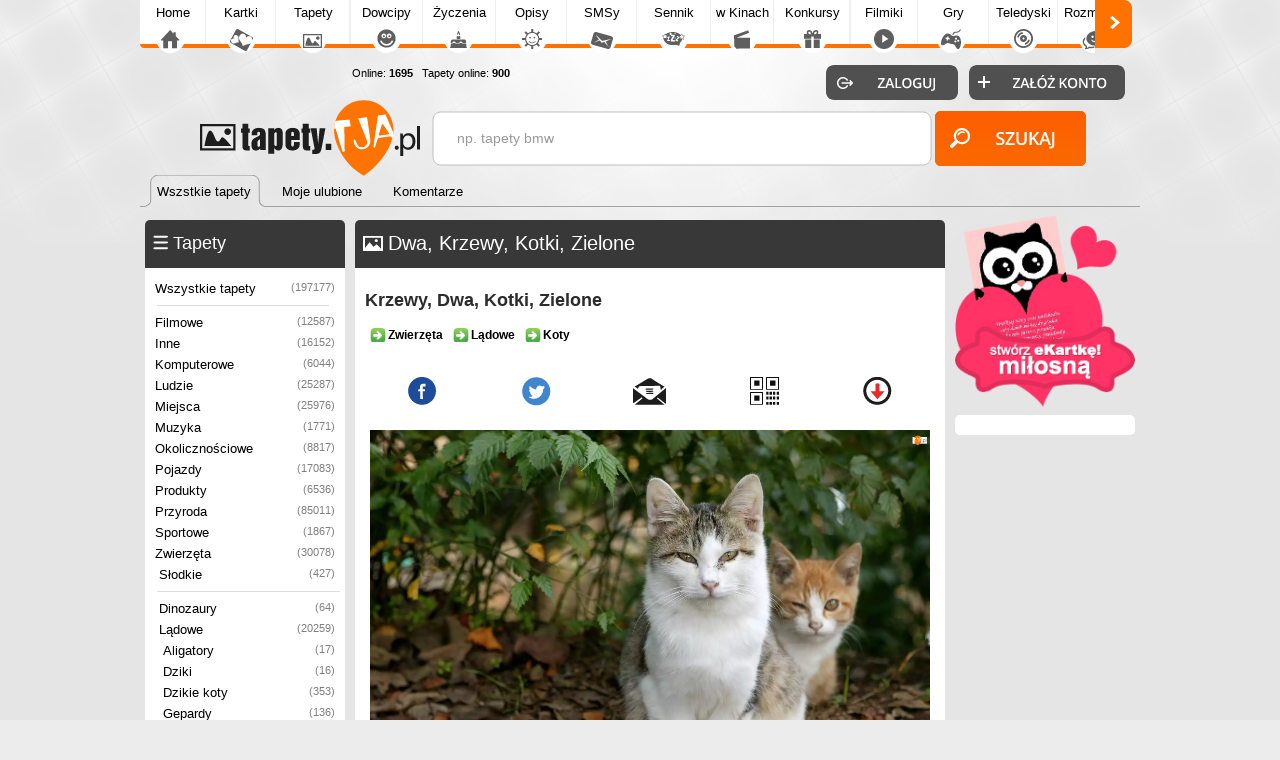

--- FILE ---
content_type: text/html; charset=UTF-8
request_url: https://tapety.tja.pl/dwa-krzewy-kotki-zielone
body_size: 7220
content:

<!DOCTYPE html>
<html>
<head>
<meta http-equiv="Content-Type" content="text/html; charset=utf-8">
<meta name="language" content="pl" />
<meta http-equiv="X-UA-Compatible" content="edge" >
<meta name="viewport" content="width=device-width, initial-scale=1.0">

<title>Dwa, Krzewy, Kotki, Zielone</title><!-- Google tag (gtag.js) -->
<script async src="https://www.googletagmanager.com/gtag/js?id=G-HXJEEZPY69"></script>
<script>
  window.dataLayer = window.dataLayer || [];
  function gtag(){dataLayer.push(arguments);}
  gtag('js', new Date());

  gtag('config', 'G-HXJEEZPY69');
</script>
<META name='title' content='Dwa, Krzewy, Kotki, Zielone'>
<META name='keywords' content='Dwa, Krzewy, Kotki, Zielone - Krzewy, Dwa, Kotki, Zielone'>
<META name='description' content='Zobacz Dwa, Krzewy, Kotki, Zielone - Krzewy, Dwa, Kotki, Zielone, pobierz tapetę, ustaw na pulpicie!'>
<META HTTP-EQUIV='Content-Language' CONTENT='pl'>
<link rel='alternate' type='application/rss+xml' title='Najlepsze Tapety na Pulpit' href='https://tapety.tja.pl/rss.php?co=najlepsze-tapety' />
<link rel='alternate' type='application/rss+xml' title='Ostatnio dodane Tapety' href='https://tapety.tja.pl/rss.php?co=ostatnio-dodane'>
<META name="robots" content="index,follow,all"/>
<meta property="og:title" content="Dwa, Krzewy, Kotki, Zielone - Krzewy, Dwa, Kotki, Zielone" />
<meta property="og:description" content="Dwa, Krzewy, Kotki, Zielone - Krzewy, Dwa, Kotki, Zielone" />
<meta property="og:image" content="https://tapety.tja.pl/obrazki/tja_normalne/63775.jpg" />
<meta name="twitter:image" content="https://tapety.tja.pl/obrazki/tja_normalne/63775.jpg">

<script type='text/javascript' src='https://tja.pl/funkcje/jquery_all_wlasne.js'></script><link rel="stylesheet" type="text/css" media="only screen and (min-width: 0px) and (max-width: 999px)" href="https://tja.pl/grafa_v5_mobile.min.css?v=23">
<link rel="stylesheet" type="text/css" media="only screen and (min-width: 1000px)" href="https://tja.pl/grafa_v5.min.css?v=23">

<script type='text/javascript' src='https://tja.pl/grafa_v5.js?v=23'></script>

<link rel='stylesheet' type='text/css' href='style.css?v=23' media='screen'>
<script type='text/javascript' src='js.js?v=23' charset='utf-8'></script>
<link type='text/css' href='https://www.tja.pl/funkcje/jquery/smoothness/jquery-ui-1.8.21.custom.css' rel='stylesheet' />
<script type='text/javascript' src='https://www.tja.pl/funkcje/jquery-ui-1.10.3.custom.min.js'></script>















<script async src="https://pagead2.googlesyndication.com/pagead/js/adsbygoogle.js?client=ca-pub-5622552586235678" crossorigin="anonymous"></script>

</head>

<body>
 
<div id='pomoc'></div><div id='pomoc_tlo'></div>
<div id='okienko_overlay'></div><div id='okienko_dialog'><div id='okienko_dialog_close' onclick='javascript:top_okienko_schowaj();'></div><p></p></div>
<div id='bubble_tooltip'><div class='bubble_top'></div><div class='bubble_middle'><span id='bubble_tooltip_content'></span></div><div class='bubble_bottom'></div></div>
<div id='zaslona_kategorie' onclick='javascript:rozwin_kategorie();' style='display:none; position:fixed; top:0px; left:0px; width:100vw; height:100vh;  background-color:#ffffff; z-index:10; opacity: 0.1'></div><center>
<div id='div_informacja_all'><div id='div_informacja'></div></div>

</div>



<div id='log'></div>
<div id='body1'>
<div id='body2' align='center'>
<div id='graf_gora'>
<div> <div id='mobile_szukaj'></div>
 <div id='mobile_konto'></div>
 <div id='mobile_menu'></div>
 <div id='mobile_subdomeny'></div></div>

 <a href='https://tapety.tja.pl'><div class='gl_top_logo' id='graf_guzik_logo_tapety'></div></a>

<div style='text-align:left; '>
  <div id='guzik_lewo'></div><div id='podstrony_over'><div id='podstrony'><a title='Tja.pl' id='podstrony_glowna' href='https://www.tja.pl'>Home</a><a title="Piękne Kartki na każdą okazję" id="podstrony_kartki" href="https://kartki.tja.pl" >Kartki</a><a title="Tapety na pulpit" id="podstrony_tapety" href="https://tapety.tja.pl" >Tapety</a><a title="Kawały dowcipy" id="podstrony_kawaly" href="https://kawaly.tja.pl" >Dowcipy</a><a title="Życzenia" id="podstrony_zyczenia" href="https://zyczenia.tja.pl" >Życzenia</a><a title="Opisy Gadu Gadu" id="podstrony_opisy" href="https://opisy.tja.pl" >Opisy</a><a title="SMSy" id="podstrony_smsy" href="https://smsy.tja.pl" >SMSy</a><a title="Sennik, sen, tłumaczenie snów" id="podstrony_sennik" href="https://sennik.tja.pl" >Sennik</a><a title="Nowości kinowe" id="podstrony_kino" href="https://kino.tja.pl" >w Kinach</a><a title="Konkursy" id="podstrony_konkursy" href="https://konkursy.tja.pl" >Konkursy</a><a title="Śmieszne filmiki" id="podstrony_filmiki" href="https://filmiki.tja.pl" >Filmiki</a><a title="Gry online" id="podstrony_gry" href="https://gry.tja.pl" >Gry</a><a title="Teledyski, clipy" id="podstrony_teledyski" href="https://teledyski.tja.pl" >Teledyski</a><a title="Śmieszne rozmówki z GG, IRC, Skype" id="podstrony_rozmowki" href="https://rozmowki.tja.pl" >Rozmówki</a><a title="Społeczność serwisu tja.pl" id="podstrony_spolecznosc" href="https://spolecznosc.tja.pl" >Społecz.</a><a title="Puzzle Online" id="podstrony_puzzle" href="https://puzzle.tja.pl" >Puzzle</a><a title="Forum tja.pl" id="podstrony_forum" href="https://forum.tja.pl" >Forum</a></div></div><div id='guzik_prawo'></div>
</div>
<a href='https://spolecznosc.tja.pl/statystyki' rel='nofollow'><div id='graf_guzik_online'>Online: <b>1695</b>
  
  &nbsp;&nbsp;Tapety online: <b>900</b>
  </div></a>
  <div id='gl_zakladki'>
   <div id='menu_gora'><i class='zaz'><a href='https://tapety.tja.pl'><b>Wszstkie tapety</b></a><span>&nbsp;</span></i><i class='nzaz'><a href='moje-ulubione'><b>Moje ulubione</b></a><span>&nbsp;</span></i><i class='nzaz'><a href='komentarze'><b>Komentarze</b></a><span>&nbsp;</span></i><div class='wypelnij'></div></div>
   </div>
<div id='graf_bufor'></div>
<div id='graf_wyszukiwarka'>
<div class='ui-widget'>
 <div class='wyszukiwarka'>
<form id='wyszukiwarka' action='szukaj' method='get'>
<input class='pole' id='wyszukiwarka_szukaj' type='text' name='szukaj' onFocus='tekstWyczysc(this)' onBlur='tekstPowrot(this)' value='np. tapety bmw' />
<input class='button' type='submit' value='&nbsp;' />
</form>
</div></div>
</div>
<div id='logowanie_pokaz'>
 <div id='form_zaloguj'><form  method='POST' action=''>
 <input type='hidden' name='form[guzil_login]' value='zaloguj' />
 <div id='graf_guzik_zaloguj'><input type='submit' value=''></div>

 <a rel='nofollow' href='https://www.tja.pl/rejestracja'><div id='graf_guzik_rejestracja'></div></a>

 </form>
 </div>

 </div>
  

</div>

<div id='graf_srodek'>

<div style='text-align:center;'></div>
<div id='ramka_srodek'>
		<div id='ramka1' >
            <div id='menu'><div id='ramka_1' style='width:200px; min-width:200px;'><div id='a'><tabela><span><div class='ico_kategorie'></div><h2>Tapety</h2><div onclick="javascript:rozwin_kategorie();" id='gl_rozwin_kategorie'></div></span></tabela></div><div id='b'><div id='gl_ramka_menu'><a class=nzaz title='Najlepsze Tapety, Obrazki, Zdjęcia' href='https://tapety.tja.pl'>Wszystkie tapety<i>(197177)</i></a><hr><a class='poziom1 nzaz' title='Tapety Filmowe' href='tapety_filmowe'>Filmowe<i>(12587)</i></a><a class='poziom1 nzaz' title='Inne Tapety, Kategorie' href='tapety_inne'>Inne<i>(16152)</i></a><a class='poziom1 nzaz' title='Komputerowe' href='tapety_komputerowe'>Komputerowe<i>(6044)</i></a><a class='poziom1 nzaz' title='Człowiek' href='tapety_ludzie'>Ludzie<i>(25287)</i></a><a class='poziom1 nzaz' title='Miejsca' href='tapety_miejsca'>Miejsca<i>(25976)</i></a><a class='poziom1 nzaz' title='Muzyka' href='tapety_muzyka'>Muzyka<i>(1771)</i></a><a class='poziom1 nzaz' title='Okolicznościowe' href='tapety_okolicznosciowe'>Okolicznościowe<i>(8817)</i></a><a class='poziom1 nzaz' title='Pojazdy' href='tapety_pojazdy'>Pojazdy<i>(17083)</i></a><a class='poziom1 nzaz' title='Produkty' href='tapety_produkty'>Produkty<i>(6536)</i></a><a class='poziom1 nzaz' title='Przyroda' href='tapety_przyroda'>Przyroda<i>(85011)</i></a><a class='poziom1 nzaz' title='Sportowe' href='tapety_sportowe'>Sportowe<i>(1867)</i></a><a class='poziom1 nzaz' title='Zwierzęta' href='tapety_zwierzeta'>Zwierzęta<i>(30078)</i></a><a class='poziom2 nzaz' title='Słodkie Zwierzęta' href='tapety_slodkie_zwierzeta'>Słodkie<i>(427)</i></a><hr class='poziom2'><a class='poziom2 nzaz' title='Dinozaury' href='tapety_dinozaury'>Dinozaury<i>(64)</i></a><a class='poziom2 nzaz' title='Zwierzęta Lądowe' href='tapety_zwierzeta_ladowe'>Lądowe<i>(20259)</i></a><a class='poziom3 nzaz' title='Aligator' href='tapety_aligatory'>Aligatory<i>(17)</i></a><a class='poziom3 nzaz' title='Dzik' href='tapety_dziki'>Dziki<i>(16)</i></a><a class='poziom3 nzaz' title='Dzikie koty' href='tapety_dzikie_koty'>Dzikie koty<i>(353)</i></a><a class='poziom3 nzaz' title='Gepardy' href='tapety_gepardy'>Gepardy<i>(136)</i></a><a class='poziom3 nzaz' title='Hiena' href='tapety_hieny'>Hiena<i>(11)</i></a><a class='poziom3 nzaz' title='Hipopotam' href='tapety_hipopotam'>Hipopotam<i>(28)</i></a><a class='poziom3 nzaz' title='Jelenie i podobne' href='tapety_jelenie_i_podobne'>Jelenie i podobne<i>(466)</i></a><a class='poziom3 nzaz' title='Jeż' href='tapety_jeze'>Jeże<i>(118)</i></a><a class='poziom3 nzaz' title='Kangur' href='tapety_kangury'>Kangury<i>(52)</i></a><a class='poziom3 nzaz' title='Koń' href='tapety_konie'>Konie<i>(1789)</i></a><a class='poziom3 zaz' title='Kot' href='tapety_koty'>Koty<i>(4504)</i></a><a class='poziom4 nzaz' title='Kot abisyński' href='tapety_kot_abisynski'>Abisyński<i>(9)</i></a><a class='poziom4 nzaz' title='Kot balijski' href='tapety_kot_balijski'>Balijski<i>(2)</i></a><a class='poziom4 nzaz' title='Kot bengalski' href='tapety_kot_bengalski'>Bengalski<i>(13)</i></a><a class='poziom4 nzaz' title='Kot birmański' href='tapety_kot_birmanski'>Birmański<i>(13)</i></a><a class='poziom4 nzaz' title='Kot brytyjski' href='tapety_kot_brytyjski'>Brytyjski<i>(393)</i></a><a class='poziom4 nzaz' title='Kot burmański' href='tapety_kot_burmanski'>Burmański<i>(1)</i></a><a class='poziom4 nzaz' title='Kot devon rex' href='tapety_kot_devon_rex'>Devon rex<i>(2)</i></a><a class='poziom4 nzaz' title='Kot egzotyczny' href='tapety_kot_egzotyczny'>Egzotyczny<i>(2)</i></a><a class='poziom4 nzaz' title='Kot japoński bobtail' href='tapety_kot_japonski_bobtail'>Japoński bobtail<i>(1)</i></a><a class='poziom4 nzaz' title='Kot Maine coon' href='tapety_kot_maine_coon'>Maine coon<i>(194)</i></a><a class='poziom4 nzaz' title='Kot norweski leśny' href='tapety_kot_norweski_lesny'>Norweski leśny<i>(36)</i></a><a class='poziom4 nzaz' title='Kot Ocicat' href='tapety_kot_ocicat'>Ocicat<i>(15)</i></a><a class='poziom4 nzaz' title='Kot perski' href='tapety_kot_perski'>Perski<i>(58)</i></a><a class='poziom4 nzaz' title='Kot Ragdoll' href='tapety_kot_ragdoll'>Ragdoll<i>(20)</i></a><a class='poziom4 nzaz' title='Kot rosyjski niebieski' href='tapety_kot_rosyjski_niebieski'>Rosyjski niebieski<i>(19)</i></a><a class='poziom4 nzaz' title='Kot Sfinks doński' href='tapety_kot_sfinks_donski'>Sfinks doński<i>(8)</i></a><a class='poziom4 nzaz' title='Kot syberyjski' href='tapety_kot_syberyjski'>Syberyjski<i>(11)</i></a><a class='poziom4 nzaz' title='Kot syjamski' href='tapety_kot_syjamski'>Syjamski<i>(80)</i></a><a class='poziom4 nzaz' title='Kot tajski' href='tapety_kot_tajski'>Tajski<i>(19)</i></a><a class='poziom4 nzaz' title='Kot turecka angora' href='tapety_kot_turecka_angora'>Turecka angora<i>(61)</i></a><a class='poziom4 nzaz' title='Kot turecki van' href='tapety_kot_turecki_van'>Turecki van<i>(1)</i></a><a class='poziom3 nzaz' title='Krokodyl' href='tapety_krokodyle'>Krokodyle<i>(49)</i></a><a class='poziom3 nzaz' title='Królik, Zając' href='tapety_kroliki_zajace'>Króliki, Zające<i>(481)</i></a><a class='poziom3 nzaz' title='Krowa' href='tapety_krowy'>Krowy<i>(112)</i></a><a class='poziom3 nzaz' title='Lamparty' href='tapety_lamparty'>Lamparty<i>(318)</i></a><a class='poziom3 nzaz' title='Lemur' href='tapety_lemury'>Lemury<i>(56)</i></a><a class='poziom3 nzaz' title='Lis' href='tapety_lisy'>Lisy<i>(421)</i></a><a class='poziom3 nzaz' title='Lew' href='tapety_lwy'>Lwy<i>(652)</i></a><a class='poziom3 nzaz' title='Małpa' href='tapety_malpy'>Małpy<i>(198)</i></a><a class='poziom3 nzaz' title='Miś' href='tapety_misie'>Misie<i>(752)</i></a><a class='poziom3 nzaz' title='Myszka' href='tapety_myszki'>Myszki<i>(103)</i></a><a class='poziom3 nzaz' title='Nosorożec' href='tapety_nosorozce'>Nosorożce<i>(43)</i></a><a class='poziom3 nzaz' title='Owce' href='tapety_owce'>Owce<i>(97)</i></a><a class='poziom3 nzaz' title='Pantera' href='tapety_pantery'>Pantery<i>(85)</i></a><a class='poziom3 nzaz' title='Pies' href='tapety_psy'>Psy<i>(6261)</i></a><a class='poziom3 nzaz' title='Puma' href='tapety_puma'>Puma<i>(109)</i></a><a class='poziom3 nzaz' title='Ryś' href='tapety_rys'>Rysie<i>(107)</i></a><a class='poziom3 nzaz' title='Skunks' href='tapety_skunksy'>Skunksy<i>(4)</i></a><a class='poziom3 nzaz' title='Struś' href='tapety_strusie'>Strusie<i>(10)</i></a><a class='poziom3 nzaz' title='Surykatka' href='tapety_surykatki'>Surykatki<i>(48)</i></a><a class='poziom3 nzaz' title='Świnia' href='tapety_swinie'>Świnie<i>(59)</i></a><a class='poziom3 nzaz' title='Świnka' href='tapety_swinki'>Świnki<i>(78)</i></a><a class='poziom3 nzaz' title='Świstak' href='tapety_swistaki'>Świstaki<i>(55)</i></a><a class='poziom3 nzaz' title='Szop' href='tapety_szop'>Szop<i>(85)</i></a><a class='poziom3 nzaz' title='Słoń' href='tapety_slonie'>Słonie<i>(189)</i></a><a class='poziom3 nzaz' title='Tygrys' href='tapety_tygrys'>Tygrys<i>(1)</i></a><a class='poziom3 nzaz' title='Tygrys' href='tapety_tygrysy'>Tygrysy<i>(756)</i></a><a class='poziom3 nzaz' title='Wąż' href='tapety_weze'>Węże<i>(134)</i></a><a class='poziom3 nzaz' title='Wielbłąd' href='tapety_wielblady'>Wielbłądy<i>(50)</i></a><a class='poziom3 nzaz' title='Wiewiórki' href='tapety_wiewiorki'>Wiewiórki<i>(668)</i></a><a class='poziom3 nzaz' title='Wilk' href='tapety_wilki'>Wilki<i>(482)</i></a><a class='poziom3 nzaz' title='Żaba' href='tapety_zaby'>Żaby<i>(284)</i></a><a class='poziom3 nzaz' title='Zebra' href='tapety_zebry'>Zebry<i>(140)</i></a><a class='poziom3 nzaz' title='Żółw' href='tapety_zolwie'>Żółwie<i>(96)</i></a><a class='poziom3 nzaz' title='Żubr' href='tapety_zubry'>Żubry<i>(17)</i></a><a class='poziom3 nzaz' title='Żyrafa' href='tapety_zyrafy'>Żyrafy<i>(127)</i></a><a class='poziom3 nzaz' title='Łasica' href='tapety_lasice'>Łasice<i>(11)</i></a><a class='poziom2 nzaz' title='Owad' href='tapety_owady'>Owady<i>(2822)</i></a><a class='poziom2 nzaz' title='Ptak' href='tapety_ptaki'>Ptaki<i>(5127)</i></a><a class='poziom2 nzaz' title='Zwierzęta Wodne' href='tapety_zwierzeta_wodne'>Wodne<i>(1096)</i></a><hr><a class=nzaz title='Najlepsze Tapety na Pulpit' href='najlepsze-tapety'>Najlepsze tapety<span>(197177)</span></a><a class=nzaz title='Ostatnio dodane Tapety' href='ostatnio-dodane'>Ostatnio dodane<span>(197177)</span></a><a class=nzaz title='Najczęściej Oglądane Tapety' href='najczesciej-ogladane'>Najczęściej oglądane<span>(197177)</span></a><a class=nzaz title='Najbardziej Lubiane Tapety na Pulpit' href='najbardziej-lubiane'>Najbardziej lubiane<span>(197177)</span></a></div></div></div></div>
            <div id='gl_ramka_styl_2'><div id='ramka_1' style='width:200px; min-width:200px;'><div id='a'><tabela><span><div class='ico_komentarze'></div>Ostatnie komentarze</span></tabela></div><div id='b'><div id='ramka_ostatnie_komentarze'><a rel='okienko_podpowiedz' href='zmiana?id=238474' tresc="<center>Komentarz dodał <b>olivka_411</b><br><img class='gl_obr_login' src='https://tja.pl/avatar/olivka_411.jpeg'>"><div class='lista'><img class='gl_obr_login' src='obrazki/srednie2/238474.jpg'><span>Jakie cudne oczka...</span></div></a><a rel='okienko_podpowiedz' href='zmiana?id=95674' tresc="<center>Komentarz dodał <b>olivka_411</b><br><img class='gl_obr_login' src='https://tja.pl/avatar/olivka_411.jpeg'>"><div class='lista'><img class='gl_obr_login' src='obrazki/srednie2/95674.jpg'><span>Piękna</span></div></a><a rel='okienko_podpowiedz' href='zmiana?id=231811' tresc="<center>Komentarz dodał <b>blondi13</b><br><img class='gl_obr_login' src='https://tja.pl/avatar/blondi13.jpeg'>"><div class='lista'><img class='gl_obr_login' src='obrazki/srednie2/231811.jpg'><span>A gdzie kawusia
</span></div></a><a rel='okienko_podpowiedz' href='zmiana?id=231811' tresc="<center>Komentarz dodał <b>hanah30</b><br><img class='gl_obr_login' src='https://tja.pl/avatar/hanah30.jpeg'>"><div class='lista'><img class='gl_obr_login' src='obrazki/srednie2/231811.jpg'><span>Jagodowa tarta</span></div></a><a rel='okienko_podpowiedz' href='zmiana?id=231014' tresc="<center>Komentarz dodał <b>hanah30</b><br><img class='gl_obr_login' src='https://tja.pl/avatar/hanah30.jpeg'>"><div class='lista'><img class='gl_obr_login' src='obrazki/srednie2/231014.jpg'><span>Podobny most jest w poznańskim parku Sołacz</span></div></a><a rel='okienko_podpowiedz' href='zmiana?id=41' tresc="<center>Komentarz dodał <b>hanah30</b><br><img class='gl_obr_login' src='https://tja.pl/avatar/hanah30.jpeg'>"><div class='lista'><img class='gl_obr_login' src='obrazki/srednie2/41.jpg'><span>Śliczny</span></div></a><a rel='okienko_podpowiedz' href='zmiana?id=227001' tresc="<center>Komentarz dodał <b>hanah30</b><br><img class='gl_obr_login' src='https://tja.pl/avatar/hanah30.jpeg'>"><div class='lista'><img class='gl_obr_login' src='obrazki/srednie2/227001.jpg'><span>Piękny obraz</span></div></a><a rel='okienko_podpowiedz' href='zmiana?id=144' tresc="<center>Komentarz dodał <b>hanah30</b><br><img class='gl_obr_login' src='https://tja.pl/avatar/hanah30.jpeg'>"><div class='lista'><img class='gl_obr_login' src='obrazki/srednie2/144.jpg'><span>wisielec i duchy</span></div></a><a rel='okienko_podpowiedz' href='zmiana?id=56172' tresc="<center>Komentarz dodał <b>hanah30</b><br><img class='gl_obr_login' src='https://tja.pl/avatar/hanah30.jpeg'>"><div class='lista'><img class='gl_obr_login' src='obrazki/srednie2/56172.jpg'><span>Most w parku</span></div></a><a rel='okienko_podpowiedz' href='zmiana?id=230642' tresc="<center>Komentarz dodał <b>hanah30</b><br><img class='gl_obr_login' src='https://tja.pl/avatar/hanah30.jpeg'>"><div class='lista'><img class='gl_obr_login' src='obrazki/srednie2/230642.jpg'><span>Straszny dwór</span></div></a></div><a href='komentarze'><div class='wiecej'>Więcej komentarzy..</div></a></div></div></div>
        </div>
		<div id='ramka2'> <div id='ramka_jeden_rekord'><div id='ramka_1' style='width:590px; min-width:590px;'><div id='a'><tabela><span><div class='ico_tapety'></div><h1>Dwa, Krzewy, Kotki, Zielone</h1></span></tabela></div><div id='b'><h1>Krzewy, Dwa, Kotki, Zielone</h1>
<div class='kategorie'><span><ul><a href='tapety_zwierzeta' target='_top' title='Zwierzęta'><li>Zwierzęta</li></a><a href='tapety_zwierzeta_ladowe' target='_top' title='Zwierzęta Lądowe'><li>Lądowe</li></a><a href='tapety_koty' target='_top' title='Kot'><li>Koty</li></a></ul></span></div>

  <div class='podziel_sie'><b><a class='gl_podziel_sie_fb2' rel='okienko_podpowiedz' tresc='<center>Podziel się na FaceBooku!</center>' target='podzielsie' rel='nofollow' onclick='okienko_fb(63775)'></a></b><b><a class='gl_podziel_sie_twitter2' rel='okienko_podpowiedz' tresc='<center>Podziel się na Twitter!</center>' target='podzielsie' rel='nofollow' onclick='okienko_twitter(63775)'></a></b><b><a class='gl_podziel_sie_email2' rel='okienko_podpowiedz' tresc='<center>Wyślij emailem</center>' target='podzielsie' rel='nofollow' href='ajax_/podziel_email.php?id=63775'></a></b><b><a class='gl_podziel_sie_qrcode2' rel='okienko_podpowiedz' tresc='<center>Pobierz na telefon za darmo poprzez QRcode</center>' rel='nofollow' onclick='okienko_qrcode(63775)'></a></b><b><a class='gl_podziel_sie_pobierz2' rel='okienko_podpowiedz' tresc='<center>Pobierz zdjęcie</center>' rel='nofollow' href='pobierz.php?adres=63775'></a></b></div>
<div class='obraz'><a rel='nofollow' href='https://tapety.tja.pl/edycja.php?adres=63775.jpg' ><img src='https://tapety.tja.pl/obrazki/tja_normalne/63775.jpg' alt='Krzewy, Dwa, Kotki, Zielone'></a></div>


    <div id='poprzedni_nastepny'>
 <table border='0' width='100%'>
	<tr>
		<td><a id='popnext1' href='zima-sople-snieg-jezioro' title='Zima, Sople, Śnieg, Jezioro ...'><b><< Poprzednia</b><span>Zima, Sople, Śnieg, Jezioro</span>
   <img src='obrazki/srednie2/63770.jpg' /></a></td>
		<td><a id='popnext2'  href='kolorowe-jesien-drzewa-jezioro-zdjecie' title='Kolorowe, Jesień, Drzewa, Jezioro'><b>Losowa</b><span>&nbsp;</span>
	<img src='obrazki/srednie2/145302.jpg' /></a></td>
		<td><a id='popnext3'  href='serduszka-amor-strzala' title='Serduszka, Amor, Strzała ...'><b>Następna >></b><span>Serduszka, Amor, Strzała</span>
   <img src='obrazki/srednie2/63776.jpg'></a></td>
	</tr>
</table></div>
<div class='reklama_gora'></div>
<div class='guziki'>
  <div class='gl_guzik_cofnij' onclick='javascript:history.back();'><span>Cofnij</span></div>
  <a rel='nofollow' href='//tapety.tja.pl/edycja.php?adres=63775.jpg'><div class='gl_guzik_edycja' ><span>Edytuj tapetę</span></div></a>
  <a href='pobierz.php?adres=63775'><div class='gl_guzik_pobierz' ><span>Pobierz tapetę</span></div></a>
  <div class='glosowanie'><div id='div_glosoj_63775' class='div_glosowanie'>

<div class='gl_gloswanie_gwiazdki_opis' id='gloswanie_gwiazdki_opis_63775'></div>
<a class='gl_gloswanie_gwiazdki_1x1 glosuj_1' odpid='63775' onclick="glosuj('63775','1','lewy','div_glosoj_63775');" ></a>
<a class='gl_gloswanie_gwiazdki_2x1 glosuj_2' odpid='63775' onclick="glosuj('63775','2','lewy','div_glosoj_63775');" ></a>
<a class='gl_gloswanie_gwiazdki_3x1 glosuj_3' odpid='63775' onclick="glosuj('63775','3','lewy','div_glosoj_63775');" ></a>
<a class='gl_gloswanie_gwiazdki_4x1 glosuj_4' odpid='63775' onclick="glosuj('63775','4','lewy','div_glosoj_63775');" ></a>
<a class='gl_gloswanie_gwiazdki_5x1 glosuj_5' odpid='63775' onclick="glosuj('63775','5','lewy','div_glosoj_63775');" ></a>

<div class='ocena' onclick='okienko_zobacz_glosy(63775)' onmouseover="ajaxpage_wstaw_tekst('#gloswanie_gwiazdki_opis_63775', 'Zobacz Głosy')"  onmouseout="ajaxpage_wstaw_tekst('#gloswanie_gwiazdki_opis_63775', '')">10</div>
</div></div>
</div>

<div class='pokaz_fani'><div id='ramka_ulubione'><div id='gl_ramka_ulubione'>
    <div id='gl_ramka_ulubione_img'></div>
    <div id='gl_ramka_ulubione_lubi'>Lubi <b>0</b> osób</div>
    <div id='gl_ramka_ulubione_guzik'><a id='gl_ramka_ulubione_dodaj' href="javascript:ajaxpage('ajax_/ulubione_box.php?co=dodaj&id=63775', 'ramka_ulubione', 'nie');" ></a></div>
    <div id='gl_ramka_ulubione_fani'><b>Jeszcze nikt nie dodał Tapety do ulubionych, bądź pierwszy</b></div>
    </div></div></div>

<div class='info'>

<div class='lista_info'> <ul>
     <li class='tagi'><img src='images/ico/icontexto-webdev-file-032x032.png'>Tagi: <big><a href='szukaj?szukaj=krzewy' target='_top' title='Krzewy'>Krzewy</a> <a href='szukaj?szukaj=dwa' target='_top' title=' Dwa'> Dwa</a> <a href='szukaj?szukaj=kotki' target='_top' title=' Kotki'> Kotki</a> <a href='szukaj?szukaj=zielone' target='_top' title=' Zielone'> Zielone</a></big></li>
     <li><img src='images/ico/icontexto-webdev-file-032x032.png'>Waga: <b>412.85 KB</b></li>
     <li><img src='images/ico/icontexto-webdev-ok-032x032.png'>Data:  <b>2011-04-19</b></li>
     <li><img src='images/ico/icontexto-webdev-search-032x032.png'>Odsłon: <b>1</b></li>
     <li><img src='images/ico/icontexto-webdev-search-032x032.png'>Głosów: <b>0</b></li>
     <li><img src='images/ico/icontexto-webdev-search-032x032.png'>Srednia: <b>10</b></li>
     <li><img src='images/ico/icontexto-webdev-search-032x032.png'>Wymiary: <b>1600x1200</b></li>
     <li><img src='images/ico/icontexto-webdev-config-032x032.png'>Jasność: <b>31.34 %</b></li>
     <li><img src='images/ico/icontexto-webdev-user-032x032.png'>Dodał: <b>!beti0x</b></li>
     </ul>
</div>



</div>



<div id='tabs2'>
    <ul>
        <li><a href='#tabs2-1'>Komentarze</a></li>
        <li><a href='#tabs2-3'>Wstaw na www</a></li>
    </ul>
    <div id='tabs2-1'>
      

	  <a name='dodaj_komentarz'><b></b></a><form method='POST' action='#dodaj_komentarz'>
	<textarea rows='5' name='form[tresc]' disabled='' style='width:95%'>Aby dodawać komentarze należy się zalogować</textarea><br>
	<input type='submit' disabled='' value='Dodaj Komentarz' name='form[guzik_komentarz]'>
</form><br><br>
      <center>Brak Komentarzy</center>
    </div>
        <div id='tabs2-3'>
<span>Wstaw link na twoją stronę</span><input style='width:95%' onClick='javascript:focus();select();' type='text' value="<a title='Krzewy, Dwa, Kotki, Zielone' href='https://tapety.tja.pl/dwa-krzewy-kotki-zielone'>Dwa, Krzewy, Kotki, Zielone</a>">
<span>Wstaw mały obrazek</span><textarea rows='4' name='' cols='53' style='width:95%' onClick='javascript:focus();select();'><a href='https://tapety.tja.pl/dwa-krzewy-kotki-zielone' title='Dwa, Krzewy, Kotki, Zielone' style='text-decoration: none;'><img src='https://tapety.tja.pl/dwa-krzewy-kotki-zielone/obrazki/srednie2/63775.jpg'></a></textarea>
<span>Wstaw mały obrazek BBCODE</span><textarea rows='4' name='' cols='53' style='width:95%' onClick='javascript:focus();select();'>[url=https://tapety.tja.pl/dwa-krzewy-kotki-zielone][img]https://tapety.tja.pl/dwa-krzewy-kotki-zielone/obrazki/srednie2/63775.jpg[/img][/url]</textarea>
<span>Wstaw duży obrazek</span><textarea rows='4' name='' cols='53' style='width:95%' onClick='javascript:focus();select();'><a href='https://tapety.tja.pl/dwa-krzewy-kotki-zielone' title='Tapety na Pulpit' style='text-decoration: none;'><img src='https://tapety.tja.pl/dwa-krzewy-kotki-zielone/obrazki/tja_normalne/63775.jpg'></a></textarea>
<span>Wstaw duży obrazek BBCODE</span><textarea rows='4' name='' cols='53' style='width:95%' onClick='javascript:focus();select();'>[url=https://tapety.tja.pl/dwa-krzewy-kotki-zielone][img]https://tapety.tja.pl/dwa-krzewy-kotki-zielone/obrazki/tja_normalne/63775.jpg[/img][/url]</textarea>

<span>Adres małego obrazka</span><input style='width:95%' onClick='javascript:focus();select();' type='text' value="https://tapety.tja.pl/obrazki/tja_normalne/63775.jpg">
<span>Adres dużego obrazka</span><input style='width:95%' onClick='javascript:focus();select();' type='text' value="https://tapety.tja.pl/obrazki/srednie2/63775.jpg">
<span>Adres do tapety</span><input style='width:95%' onClick='javascript:focus();select();' type='text' value="https://tapety.tja.pl/dwa-krzewy-kotki-zielone">

    </div>
</div>


    <script>
    $(function() {
        $( '#tabs2' ).tabs();
    });
    </script>

</div></div></div></div>
		<div id='ramka3'>
          <a title='' style='margin:5px 0px 0px 5px;' href='https://kartki.tja.pl/'><img style='max-width:180px;' src='https://tja.pl/obr/banerki/milosne.png'></a>
          <div id='ramka_reklama' style='width:160px; min-width:160px;'></div>
            <div id='gl_ramka_rek_styl_2'></div>
			<div id='gl_ramka_rek_styl_2'></div>
			<div id='gl_ramka_rek_styl_2'></div>
		 </div>
</div></div>


<div id='graf_stopka'>
<a id='graf_logo_stupka' href='https://tja.pl/'></a>
<div id='polec'></div> <div id='graf_online'>
      Tapety online: <b>900</b><br> All online: <a rel='nofollow' href='https://spolecznosc.tja.pl/statystyki' title='Liczba unikalnych adresów IP'><b>1695</b></a>
      <br>Zalogowanych: <a rel='nofollow' href='https://spolecznosc.tja.pl/online' title='Zobacz zalogowanych użytkowników'><b>0</b></a></b>
 </div>

<a id='graf_prawa' rel='nofollow' href='https://tja.pl/kopiowanie'>Hurtowe kopiowanie treści zabronione</a>
<a id='graf_fb' rel='nofollow' href='https://tja.pl/fb'><div ></div></a>
<a rel='nofollow' href='https://tja.pl/twitter'><div id='graf_tweeter'></div></a>
<a rel='nofollow' href='https://tja.pl/android'><div id='graf_android'></div></a>
<div id='graf_do_gory'></div>
<div id='graf_wykonany_w'>Gen: 0.0081s, odsłon: , standard 19:06:53</div>
</div>
</div>
</div>


<div id='div_info_cookies2'></div>
<script type='text/javascript'>info_cookie()</script>
<script defer src="https://static.cloudflareinsights.com/beacon.min.js/vcd15cbe7772f49c399c6a5babf22c1241717689176015" integrity="sha512-ZpsOmlRQV6y907TI0dKBHq9Md29nnaEIPlkf84rnaERnq6zvWvPUqr2ft8M1aS28oN72PdrCzSjY4U6VaAw1EQ==" data-cf-beacon='{"version":"2024.11.0","token":"2263a6597f1b44a194699aa06364d320","r":1,"server_timing":{"name":{"cfCacheStatus":true,"cfEdge":true,"cfExtPri":true,"cfL4":true,"cfOrigin":true,"cfSpeedBrain":true},"location_startswith":null}}' crossorigin="anonymous"></script>
</body>
</html>
<!-- jeden_rekord -->
<!-- tapety_tja_pl -->

--- FILE ---
content_type: text/html; charset=utf-8
request_url: https://www.google.com/recaptcha/api2/aframe
body_size: 268
content:
<!DOCTYPE HTML><html><head><meta http-equiv="content-type" content="text/html; charset=UTF-8"></head><body><script nonce="Kd7cuQBlKFW5Tw7s7KIPog">/** Anti-fraud and anti-abuse applications only. See google.com/recaptcha */ try{var clients={'sodar':'https://pagead2.googlesyndication.com/pagead/sodar?'};window.addEventListener("message",function(a){try{if(a.source===window.parent){var b=JSON.parse(a.data);var c=clients[b['id']];if(c){var d=document.createElement('img');d.src=c+b['params']+'&rc='+(localStorage.getItem("rc::a")?sessionStorage.getItem("rc::b"):"");window.document.body.appendChild(d);sessionStorage.setItem("rc::e",parseInt(sessionStorage.getItem("rc::e")||0)+1);localStorage.setItem("rc::h",'1769364415869');}}}catch(b){}});window.parent.postMessage("_grecaptcha_ready", "*");}catch(b){}</script></body></html>

--- FILE ---
content_type: image/svg+xml
request_url: https://tja.pl/obrv4/gora.svg
body_size: 160
content:
<?xml version="1.0" encoding="utf-8"?>
<!-- Generator: Adobe Illustrator 16.0.0, SVG Export Plug-In . SVG Version: 6.00 Build 0)  -->
<!DOCTYPE svg PUBLIC "-//W3C//DTD SVG 1.1//EN" "http://www.w3.org/Graphics/SVG/1.1/DTD/svg11.dtd">
<svg version="1.1" xmlns="http://www.w3.org/2000/svg" xmlns:xlink="http://www.w3.org/1999/xlink" x="0px" y="0px" width="43px"
	 height="46px" viewBox="0 0 43 46" enable-background="new 0 0 43 46" xml:space="preserve">
<g id="Rectangle_1_1_" enable-background="new    ">
	<g id="Rectangle_1">
		<g>
			<rect fill="#3A3A3A" width="43" height="46"/>
		</g>
	</g>
</g>
<g id="Rounded_Rectangle_1_1_" enable-background="new    ">
	<g id="Rounded_Rectangle_1">
		<g>
			<path fill="#1F1F1F" d="M35,1H8C4.687,1,2,3.687,2,7v39h39V7C41,3.687,38.313,1,35,1z"/>
		</g>
	</g>
</g>
<g id="Shape_1_1_" enable-background="new    ">
	<g id="Shape_1">
		<g>
			<polygon fill="#FFFFFF" points="27,17.719 26,17 26,21 31,25 31,27 23,34 21,34 13,27 13,25 17,21 17,17 9,24 9,28 21,39 23,39 
				35,28 35,24 			"/>
		</g>
	</g>
</g>
<g id="Shape_2_1_" enable-background="new    ">
	<g id="Shape_2">
		<g>
			<polygon fill="#FFFFFF" points="22,7 16,13 20,13 20,23 23,23 23,13 27,13 			"/>
		</g>
	</g>
</g>
</svg>
